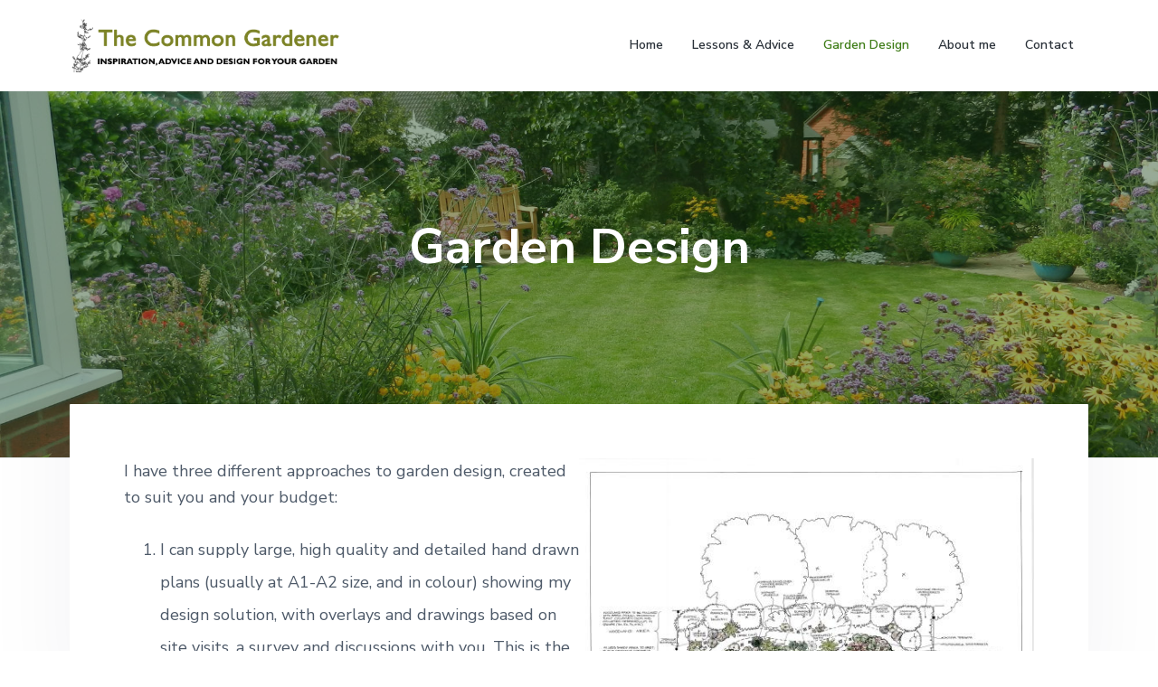

--- FILE ---
content_type: text/html; charset=UTF-8
request_url: https://www.thecommongardener.co.uk/garden-design/
body_size: 9222
content:
<!DOCTYPE html>
<html lang="en-GB">
<head >
<meta charset="UTF-8" />
<meta name="viewport" content="width=device-width, initial-scale=1" />
<title>Garden Design</title>
<meta name='robots' content='max-image-preview:large' />
	<style>img:is([sizes="auto" i], [sizes^="auto," i]) { contain-intrinsic-size: 3000px 1500px }</style>
	<link rel='dns-prefetch' href='//fonts.googleapis.com' />
<link rel="canonical" href="https://www.thecommongardener.co.uk/garden-design/" />
<script type="text/javascript">
/* <![CDATA[ */
window._wpemojiSettings = {"baseUrl":"https:\/\/s.w.org\/images\/core\/emoji\/15.0.3\/72x72\/","ext":".png","svgUrl":"https:\/\/s.w.org\/images\/core\/emoji\/15.0.3\/svg\/","svgExt":".svg","source":{"concatemoji":"https:\/\/www.thecommongardener.co.uk\/wp-includes\/js\/wp-emoji-release.min.js?ver=2682f2e2a77e04f83b73442109d7dc76"}};
/*! This file is auto-generated */
!function(i,n){var o,s,e;function c(e){try{var t={supportTests:e,timestamp:(new Date).valueOf()};sessionStorage.setItem(o,JSON.stringify(t))}catch(e){}}function p(e,t,n){e.clearRect(0,0,e.canvas.width,e.canvas.height),e.fillText(t,0,0);var t=new Uint32Array(e.getImageData(0,0,e.canvas.width,e.canvas.height).data),r=(e.clearRect(0,0,e.canvas.width,e.canvas.height),e.fillText(n,0,0),new Uint32Array(e.getImageData(0,0,e.canvas.width,e.canvas.height).data));return t.every(function(e,t){return e===r[t]})}function u(e,t,n){switch(t){case"flag":return n(e,"\ud83c\udff3\ufe0f\u200d\u26a7\ufe0f","\ud83c\udff3\ufe0f\u200b\u26a7\ufe0f")?!1:!n(e,"\ud83c\uddfa\ud83c\uddf3","\ud83c\uddfa\u200b\ud83c\uddf3")&&!n(e,"\ud83c\udff4\udb40\udc67\udb40\udc62\udb40\udc65\udb40\udc6e\udb40\udc67\udb40\udc7f","\ud83c\udff4\u200b\udb40\udc67\u200b\udb40\udc62\u200b\udb40\udc65\u200b\udb40\udc6e\u200b\udb40\udc67\u200b\udb40\udc7f");case"emoji":return!n(e,"\ud83d\udc26\u200d\u2b1b","\ud83d\udc26\u200b\u2b1b")}return!1}function f(e,t,n){var r="undefined"!=typeof WorkerGlobalScope&&self instanceof WorkerGlobalScope?new OffscreenCanvas(300,150):i.createElement("canvas"),a=r.getContext("2d",{willReadFrequently:!0}),o=(a.textBaseline="top",a.font="600 32px Arial",{});return e.forEach(function(e){o[e]=t(a,e,n)}),o}function t(e){var t=i.createElement("script");t.src=e,t.defer=!0,i.head.appendChild(t)}"undefined"!=typeof Promise&&(o="wpEmojiSettingsSupports",s=["flag","emoji"],n.supports={everything:!0,everythingExceptFlag:!0},e=new Promise(function(e){i.addEventListener("DOMContentLoaded",e,{once:!0})}),new Promise(function(t){var n=function(){try{var e=JSON.parse(sessionStorage.getItem(o));if("object"==typeof e&&"number"==typeof e.timestamp&&(new Date).valueOf()<e.timestamp+604800&&"object"==typeof e.supportTests)return e.supportTests}catch(e){}return null}();if(!n){if("undefined"!=typeof Worker&&"undefined"!=typeof OffscreenCanvas&&"undefined"!=typeof URL&&URL.createObjectURL&&"undefined"!=typeof Blob)try{var e="postMessage("+f.toString()+"("+[JSON.stringify(s),u.toString(),p.toString()].join(",")+"));",r=new Blob([e],{type:"text/javascript"}),a=new Worker(URL.createObjectURL(r),{name:"wpTestEmojiSupports"});return void(a.onmessage=function(e){c(n=e.data),a.terminate(),t(n)})}catch(e){}c(n=f(s,u,p))}t(n)}).then(function(e){for(var t in e)n.supports[t]=e[t],n.supports.everything=n.supports.everything&&n.supports[t],"flag"!==t&&(n.supports.everythingExceptFlag=n.supports.everythingExceptFlag&&n.supports[t]);n.supports.everythingExceptFlag=n.supports.everythingExceptFlag&&!n.supports.flag,n.DOMReady=!1,n.readyCallback=function(){n.DOMReady=!0}}).then(function(){return e}).then(function(){var e;n.supports.everything||(n.readyCallback(),(e=n.source||{}).concatemoji?t(e.concatemoji):e.wpemoji&&e.twemoji&&(t(e.twemoji),t(e.wpemoji)))}))}((window,document),window._wpemojiSettings);
/* ]]> */
</script>
<style id='wp-emoji-styles-inline-css' type='text/css'>

	img.wp-smiley, img.emoji {
		display: inline !important;
		border: none !important;
		box-shadow: none !important;
		height: 1em !important;
		width: 1em !important;
		margin: 0 0.07em !important;
		vertical-align: -0.1em !important;
		background: none !important;
		padding: 0 !important;
	}
</style>
<link rel='stylesheet' id='wp-block-library-css' href='https://www.thecommongardener.co.uk/wp-includes/css/dist/block-library/style.min.css?ver=2682f2e2a77e04f83b73442109d7dc76' type='text/css' media='all' />
<style id='classic-theme-styles-inline-css' type='text/css'>
/*! This file is auto-generated */
.wp-block-button__link{color:#fff;background-color:#32373c;border-radius:9999px;box-shadow:none;text-decoration:none;padding:calc(.667em + 2px) calc(1.333em + 2px);font-size:1.125em}.wp-block-file__button{background:#32373c;color:#fff;text-decoration:none}
</style>
<style id='global-styles-inline-css' type='text/css'>
:root{--wp--preset--aspect-ratio--square: 1;--wp--preset--aspect-ratio--4-3: 4/3;--wp--preset--aspect-ratio--3-4: 3/4;--wp--preset--aspect-ratio--3-2: 3/2;--wp--preset--aspect-ratio--2-3: 2/3;--wp--preset--aspect-ratio--16-9: 16/9;--wp--preset--aspect-ratio--9-16: 9/16;--wp--preset--color--black: #000000;--wp--preset--color--cyan-bluish-gray: #abb8c3;--wp--preset--color--white: #ffffff;--wp--preset--color--pale-pink: #f78da7;--wp--preset--color--vivid-red: #cf2e2e;--wp--preset--color--luminous-vivid-orange: #ff6900;--wp--preset--color--luminous-vivid-amber: #fcb900;--wp--preset--color--light-green-cyan: #7bdcb5;--wp--preset--color--vivid-green-cyan: #00d084;--wp--preset--color--pale-cyan-blue: #8ed1fc;--wp--preset--color--vivid-cyan-blue: #0693e3;--wp--preset--color--vivid-purple: #9b51e0;--wp--preset--gradient--vivid-cyan-blue-to-vivid-purple: linear-gradient(135deg,rgba(6,147,227,1) 0%,rgb(155,81,224) 100%);--wp--preset--gradient--light-green-cyan-to-vivid-green-cyan: linear-gradient(135deg,rgb(122,220,180) 0%,rgb(0,208,130) 100%);--wp--preset--gradient--luminous-vivid-amber-to-luminous-vivid-orange: linear-gradient(135deg,rgba(252,185,0,1) 0%,rgba(255,105,0,1) 100%);--wp--preset--gradient--luminous-vivid-orange-to-vivid-red: linear-gradient(135deg,rgba(255,105,0,1) 0%,rgb(207,46,46) 100%);--wp--preset--gradient--very-light-gray-to-cyan-bluish-gray: linear-gradient(135deg,rgb(238,238,238) 0%,rgb(169,184,195) 100%);--wp--preset--gradient--cool-to-warm-spectrum: linear-gradient(135deg,rgb(74,234,220) 0%,rgb(151,120,209) 20%,rgb(207,42,186) 40%,rgb(238,44,130) 60%,rgb(251,105,98) 80%,rgb(254,248,76) 100%);--wp--preset--gradient--blush-light-purple: linear-gradient(135deg,rgb(255,206,236) 0%,rgb(152,150,240) 100%);--wp--preset--gradient--blush-bordeaux: linear-gradient(135deg,rgb(254,205,165) 0%,rgb(254,45,45) 50%,rgb(107,0,62) 100%);--wp--preset--gradient--luminous-dusk: linear-gradient(135deg,rgb(255,203,112) 0%,rgb(199,81,192) 50%,rgb(65,88,208) 100%);--wp--preset--gradient--pale-ocean: linear-gradient(135deg,rgb(255,245,203) 0%,rgb(182,227,212) 50%,rgb(51,167,181) 100%);--wp--preset--gradient--electric-grass: linear-gradient(135deg,rgb(202,248,128) 0%,rgb(113,206,126) 100%);--wp--preset--gradient--midnight: linear-gradient(135deg,rgb(2,3,129) 0%,rgb(40,116,252) 100%);--wp--preset--font-size--small: 13px;--wp--preset--font-size--medium: 20px;--wp--preset--font-size--large: 36px;--wp--preset--font-size--x-large: 42px;--wp--preset--spacing--20: 0.44rem;--wp--preset--spacing--30: 0.67rem;--wp--preset--spacing--40: 1rem;--wp--preset--spacing--50: 1.5rem;--wp--preset--spacing--60: 2.25rem;--wp--preset--spacing--70: 3.38rem;--wp--preset--spacing--80: 5.06rem;--wp--preset--shadow--natural: 6px 6px 9px rgba(0, 0, 0, 0.2);--wp--preset--shadow--deep: 12px 12px 50px rgba(0, 0, 0, 0.4);--wp--preset--shadow--sharp: 6px 6px 0px rgba(0, 0, 0, 0.2);--wp--preset--shadow--outlined: 6px 6px 0px -3px rgba(255, 255, 255, 1), 6px 6px rgba(0, 0, 0, 1);--wp--preset--shadow--crisp: 6px 6px 0px rgba(0, 0, 0, 1);}:where(.is-layout-flex){gap: 0.5em;}:where(.is-layout-grid){gap: 0.5em;}body .is-layout-flex{display: flex;}.is-layout-flex{flex-wrap: wrap;align-items: center;}.is-layout-flex > :is(*, div){margin: 0;}body .is-layout-grid{display: grid;}.is-layout-grid > :is(*, div){margin: 0;}:where(.wp-block-columns.is-layout-flex){gap: 2em;}:where(.wp-block-columns.is-layout-grid){gap: 2em;}:where(.wp-block-post-template.is-layout-flex){gap: 1.25em;}:where(.wp-block-post-template.is-layout-grid){gap: 1.25em;}.has-black-color{color: var(--wp--preset--color--black) !important;}.has-cyan-bluish-gray-color{color: var(--wp--preset--color--cyan-bluish-gray) !important;}.has-white-color{color: var(--wp--preset--color--white) !important;}.has-pale-pink-color{color: var(--wp--preset--color--pale-pink) !important;}.has-vivid-red-color{color: var(--wp--preset--color--vivid-red) !important;}.has-luminous-vivid-orange-color{color: var(--wp--preset--color--luminous-vivid-orange) !important;}.has-luminous-vivid-amber-color{color: var(--wp--preset--color--luminous-vivid-amber) !important;}.has-light-green-cyan-color{color: var(--wp--preset--color--light-green-cyan) !important;}.has-vivid-green-cyan-color{color: var(--wp--preset--color--vivid-green-cyan) !important;}.has-pale-cyan-blue-color{color: var(--wp--preset--color--pale-cyan-blue) !important;}.has-vivid-cyan-blue-color{color: var(--wp--preset--color--vivid-cyan-blue) !important;}.has-vivid-purple-color{color: var(--wp--preset--color--vivid-purple) !important;}.has-black-background-color{background-color: var(--wp--preset--color--black) !important;}.has-cyan-bluish-gray-background-color{background-color: var(--wp--preset--color--cyan-bluish-gray) !important;}.has-white-background-color{background-color: var(--wp--preset--color--white) !important;}.has-pale-pink-background-color{background-color: var(--wp--preset--color--pale-pink) !important;}.has-vivid-red-background-color{background-color: var(--wp--preset--color--vivid-red) !important;}.has-luminous-vivid-orange-background-color{background-color: var(--wp--preset--color--luminous-vivid-orange) !important;}.has-luminous-vivid-amber-background-color{background-color: var(--wp--preset--color--luminous-vivid-amber) !important;}.has-light-green-cyan-background-color{background-color: var(--wp--preset--color--light-green-cyan) !important;}.has-vivid-green-cyan-background-color{background-color: var(--wp--preset--color--vivid-green-cyan) !important;}.has-pale-cyan-blue-background-color{background-color: var(--wp--preset--color--pale-cyan-blue) !important;}.has-vivid-cyan-blue-background-color{background-color: var(--wp--preset--color--vivid-cyan-blue) !important;}.has-vivid-purple-background-color{background-color: var(--wp--preset--color--vivid-purple) !important;}.has-black-border-color{border-color: var(--wp--preset--color--black) !important;}.has-cyan-bluish-gray-border-color{border-color: var(--wp--preset--color--cyan-bluish-gray) !important;}.has-white-border-color{border-color: var(--wp--preset--color--white) !important;}.has-pale-pink-border-color{border-color: var(--wp--preset--color--pale-pink) !important;}.has-vivid-red-border-color{border-color: var(--wp--preset--color--vivid-red) !important;}.has-luminous-vivid-orange-border-color{border-color: var(--wp--preset--color--luminous-vivid-orange) !important;}.has-luminous-vivid-amber-border-color{border-color: var(--wp--preset--color--luminous-vivid-amber) !important;}.has-light-green-cyan-border-color{border-color: var(--wp--preset--color--light-green-cyan) !important;}.has-vivid-green-cyan-border-color{border-color: var(--wp--preset--color--vivid-green-cyan) !important;}.has-pale-cyan-blue-border-color{border-color: var(--wp--preset--color--pale-cyan-blue) !important;}.has-vivid-cyan-blue-border-color{border-color: var(--wp--preset--color--vivid-cyan-blue) !important;}.has-vivid-purple-border-color{border-color: var(--wp--preset--color--vivid-purple) !important;}.has-vivid-cyan-blue-to-vivid-purple-gradient-background{background: var(--wp--preset--gradient--vivid-cyan-blue-to-vivid-purple) !important;}.has-light-green-cyan-to-vivid-green-cyan-gradient-background{background: var(--wp--preset--gradient--light-green-cyan-to-vivid-green-cyan) !important;}.has-luminous-vivid-amber-to-luminous-vivid-orange-gradient-background{background: var(--wp--preset--gradient--luminous-vivid-amber-to-luminous-vivid-orange) !important;}.has-luminous-vivid-orange-to-vivid-red-gradient-background{background: var(--wp--preset--gradient--luminous-vivid-orange-to-vivid-red) !important;}.has-very-light-gray-to-cyan-bluish-gray-gradient-background{background: var(--wp--preset--gradient--very-light-gray-to-cyan-bluish-gray) !important;}.has-cool-to-warm-spectrum-gradient-background{background: var(--wp--preset--gradient--cool-to-warm-spectrum) !important;}.has-blush-light-purple-gradient-background{background: var(--wp--preset--gradient--blush-light-purple) !important;}.has-blush-bordeaux-gradient-background{background: var(--wp--preset--gradient--blush-bordeaux) !important;}.has-luminous-dusk-gradient-background{background: var(--wp--preset--gradient--luminous-dusk) !important;}.has-pale-ocean-gradient-background{background: var(--wp--preset--gradient--pale-ocean) !important;}.has-electric-grass-gradient-background{background: var(--wp--preset--gradient--electric-grass) !important;}.has-midnight-gradient-background{background: var(--wp--preset--gradient--midnight) !important;}.has-small-font-size{font-size: var(--wp--preset--font-size--small) !important;}.has-medium-font-size{font-size: var(--wp--preset--font-size--medium) !important;}.has-large-font-size{font-size: var(--wp--preset--font-size--large) !important;}.has-x-large-font-size{font-size: var(--wp--preset--font-size--x-large) !important;}
:where(.wp-block-post-template.is-layout-flex){gap: 1.25em;}:where(.wp-block-post-template.is-layout-grid){gap: 1.25em;}
:where(.wp-block-columns.is-layout-flex){gap: 2em;}:where(.wp-block-columns.is-layout-grid){gap: 2em;}
:root :where(.wp-block-pullquote){font-size: 1.5em;line-height: 1.6;}
</style>
<link rel='stylesheet' id='contact-form-7-css' href='https://www.thecommongardener.co.uk/wp-content/plugins/contact-form-7/includes/css/styles.css?ver=6.0.1' type='text/css' media='all' />
<style id='contact-form-7-inline-css' type='text/css'>
.wpcf7 .wpcf7-recaptcha iframe {margin-bottom: 0;}.wpcf7 .wpcf7-recaptcha[data-align="center"] > div {margin: 0 auto;}.wpcf7 .wpcf7-recaptcha[data-align="right"] > div {margin: 0 0 0 auto;}
</style>
<link rel='stylesheet' id='wp-featherlight-css' href='https://www.thecommongardener.co.uk/wp-content/plugins/wp-featherlight/css/wp-featherlight.min.css?ver=1.3.4' type='text/css' media='all' />
<link rel='stylesheet' id='google-fonts-css' href='//fonts.googleapis.com/css?family=Nunito+Sans%3A400%2C600%2C700&#038;ver=1.0.1' type='text/css' media='all' />
<link rel='stylesheet' id='corporate-pro-css' href='https://www.thecommongardener.co.uk/wp-content/themes/corporate-pro/style.css?ver=1.0.1' type='text/css' media='all' />
<style id='corporate-pro-inline-css' type='text/css'>
.wp-custom-logo .title-area{width:300px}.hero-section:before,.front-page-5 .image:before,.front-page-9:before,.archive.genesis-pro-portfolio .entry:before{background:rgba(18,58,18,0.43)}.button,button,input[type='button'],input[type='reset'],input[type='submit'],.front-page-6,.archive-pagination .active a,.wp-block-button a{background:#7c8326;background:-moz-linear-gradient(-45deg,#7c8326 0,#007509 100%);background:-webkit-linear-gradient(-45deg,#7c8326 0,#007509 100%);background:linear-gradient(135deg,#7c8326 0,#007509 100%);filter:progid:DXImageTransform.Microsoft.gradient( startColorstr='#7c8326',endColorstr='#007509',GradientType=1)}.button:hover,.button:focus,button:hover,button:focus,input[type='button']:hover,input[type='button']:focus,input[type='reset']:hover,input[type='reset']:focus,input[type='submit']:hover,input[type='submit']:focus,.wp-block-button a:hover,.wp-block-button a:focus{box-shadow:0 0.5rem 2rem -0.5rem rgba(62,124,23,0.3)}.button.outline,button.outline,input[type='button'].outline,input[type='reset'].outline,input[type='submit'].outline{color:#3e7c17;background:transparent;box-shadow:inset 0 0 0 2px #3e7c17}.button.outline:hover,.button.outline:focus,button.outline:hover,button.outline:focus,input[type='button'].outline:hover,input[type='button'].outline:focus,input[type='reset'].outline:hover,input[type='reset'].outline:focus,input[type='submit'].outline:hover,input[type='submit'].outline:focus{background-color:#3e7c17;background:#7c8326;background:-moz-linear-gradient(-45deg,#7c8326 0,#007509 100%);background:-webkit-linear-gradient(-45deg,#7c8326 0,#007509 100%);background:linear-gradient(135deg,#7c8326 0,#007509 100%);filter:progid:DXImageTransform.Microsoft.gradient( startColorstr='#7c8326',endColorstr='#007509',GradientType=1)}a,.sidebar a:hover,.sidebar a:focus,.site-footer a:hover,.site-footer a:focus,.entry-title a:hover,.entry-title a:focus,.menu-item a:hover,.menu-item a:focus,.menu-item.current-menu-item>a,.site-footer .menu-item a:hover,.site-footer .menu-item a:focus,.site-footer .menu-item.current-menu-item>a,.entry-content p a:not(.button):hover,.entry-content p a:not(.button):focus,.pricing-table strong,div.gs-faq .gs-faq__question:hover,div.gs-faq .gs-faq__question:focus{color:#3e7c17}input:focus,select:focus,textarea:focus{border-color:#3e7c17}.entry-content p a:not(.button){box-shadow:inset 0 -1.5px 0 #3e7c17}
</style>
<script type="text/javascript" src="https://www.thecommongardener.co.uk/wp-includes/js/jquery/jquery.min.js?ver=3.7.1" id="jquery-core-js"></script>
<script type="text/javascript" src="https://www.thecommongardener.co.uk/wp-includes/js/jquery/jquery-migrate.min.js?ver=3.4.1" id="jquery-migrate-js"></script>
<link rel="https://api.w.org/" href="https://www.thecommongardener.co.uk/wp-json/" /><link rel="alternate" title="JSON" type="application/json" href="https://www.thecommongardener.co.uk/wp-json/wp/v2/pages/21" /><link rel="EditURI" type="application/rsd+xml" title="RSD" href="https://www.thecommongardener.co.uk/xmlrpc.php?rsd" />
<link rel="alternate" title="oEmbed (JSON)" type="application/json+oembed" href="https://www.thecommongardener.co.uk/wp-json/oembed/1.0/embed?url=https%3A%2F%2Fwww.thecommongardener.co.uk%2Fgarden-design%2F" />
<link rel="alternate" title="oEmbed (XML)" type="text/xml+oembed" href="https://www.thecommongardener.co.uk/wp-json/oembed/1.0/embed?url=https%3A%2F%2Fwww.thecommongardener.co.uk%2Fgarden-design%2F&#038;format=xml" />
<style type="text/css" media="screen">#simple-social-icons-2 ul li a,#simple-social-icons-2 ul li a:hover{background-color:#fdfeff;border-radius:0;color:#7c8326;border:0 #fdfeff solid;font-size:20px;padding:10px}#simple-social-icons-2 ul li a:hover,#simple-social-icons-2 ul li a:focus{background-color:#fdfeff;border-color:#fdfeff;color:#000}</style><style type="text/css">.hero-section{background-image: url(https://www.thecommongardener.co.uk/wp-content/uploads/2012/04/Mike-and-Vera-crop.jpg);}</style>
<link rel="icon" href="https://www.thecommongardener.co.uk/wp-content/uploads/2021/10/cropped-common_gardener_icon-32x32.png" sizes="32x32" />
<link rel="icon" href="https://www.thecommongardener.co.uk/wp-content/uploads/2021/10/cropped-common_gardener_icon-192x192.png" sizes="192x192" />
<link rel="apple-touch-icon" href="https://www.thecommongardener.co.uk/wp-content/uploads/2021/10/cropped-common_gardener_icon-180x180.png" />
<meta name="msapplication-TileImage" content="https://www.thecommongardener.co.uk/wp-content/uploads/2021/10/cropped-common_gardener_icon-270x270.png" />
		<style type="text/css" id="wp-custom-css">
			/* .title-area {margin: 0;} */

.site-footer { background-color: #7c8326; color: white;}

.site-footer .menu-item a, .site-footer .menu-item.current-menu-item > a { color: white; margin-bottom: 0em;}

h2, h3 { color: #7c8326; }

.site-footer a {color: white; }

#front-page-2 { background-color: #7c8326; color: white;}

#front-page-2 h4 { text-align:center; font-weight: normal;font-size: 2.5em;}

.footer-credits, #front-page-6 {
	background-image: url('https://www.thecommongardener.co.uk/wp-content/uploads/2021/10/Footer-Tulips-1.jpg');
	background-size: cover;
}

#front-page-6 .widget_text { color: white;
	margin: auto;  text-shadow: 0 0  10px #000;}

.has-hero-slider .front-page-1 .slick-slide-1 p {

	font-size: 1.8rem;
	line-height: 2rem;
}		</style>
		</head>
<body class="page-template-default page page-id-21 wp-custom-logo wp-featherlight-captions custom-header header-full-width full-width-content genesis-breadcrumbs-hidden genesis-footer-widgets-visible sticky-header has-hero-slider no-js" itemscope itemtype="https://schema.org/WebPage">	<script>
	//<![CDATA[
	(function(){
		var c = document.body.classList;
		c.remove( 'no-js' );
		c.add( 'js' );
	})();
	//]]>
	</script>
	<div class="site-container" id="top"><ul class="genesis-skip-link"><li><a href="#genesis-nav-primary" class="screen-reader-shortcut"> Skip to primary navigation</a></li><li><a href="#genesis-content" class="screen-reader-shortcut"> Skip to main content</a></li><li><a href="#genesis-footer-widgets" class="screen-reader-shortcut"> Skip to footer</a></li></ul><header class="site-header" itemscope itemtype="https://schema.org/WPHeader"><div class="wrap"><div class="title-area" itemscope="itemscope" itemtype="http://schema.org/Organization"><a href="https://www.thecommongardener.co.uk/" class="custom-logo-link" rel="home"><img width="785" height="159" src="https://www.thecommongardener.co.uk/wp-content/uploads/2021/10/common-gardener-banner-2021b.png" class="custom-logo" alt="common gardener banner 2021b" decoding="async" fetchpriority="high" srcset="https://www.thecommongardener.co.uk/wp-content/uploads/2021/10/common-gardener-banner-2021b.png 785w, https://www.thecommongardener.co.uk/wp-content/uploads/2021/10/common-gardener-banner-2021b-300x61.png 300w, https://www.thecommongardener.co.uk/wp-content/uploads/2021/10/common-gardener-banner-2021b-768x156.png 768w" sizes="(max-width: 785px) 100vw, 785px" /></a><p class="site-title" itemprop="headline"><a href="https://www.thecommongardener.co.uk/">The Common Gardener</a></p><p class="site-description" itemprop="description">Talks, courses, tuition, design and inspiration for your garden.</p></div><nav class="nav-primary" aria-label="Main" itemscope itemtype="https://schema.org/SiteNavigationElement" id="genesis-nav-primary"><div class="wrap"><ul id="menu-most-recent" class="menu genesis-nav-menu menu-primary js-superfish"><li id="menu-item-494" class="menu-item menu-item-type-post_type menu-item-object-page menu-item-home menu-item-494"><a href="https://www.thecommongardener.co.uk/" itemprop="url"><span itemprop="name">Home</span></a></li>
<li id="menu-item-852" class="menu-item menu-item-type-post_type menu-item-object-page menu-item-has-children menu-item-852"><a href="https://www.thecommongardener.co.uk/gardening-lessons-advice/" itemprop="url"><span itemprop="name">Lessons &#038; Advice</span></a>
<ul class="sub-menu">
	<li id="menu-item-1169" class="menu-item menu-item-type-post_type menu-item-object-page menu-item-1169"><a href="https://www.thecommongardener.co.uk/garden-gift-vouchers/" itemprop="url"><span itemprop="name">Garden Gift Vouchers</span></a></li>
</ul>
</li>
<li id="menu-item-495" class="menu-item menu-item-type-post_type menu-item-object-page current-menu-item page_item page-item-21 current_page_item menu-item-has-children menu-item-495"><a href="https://www.thecommongardener.co.uk/garden-design/" aria-current="page" itemprop="url"><span itemprop="name">Garden Design</span></a>
<ul class="sub-menu">
	<li id="menu-item-1255" class="menu-item menu-item-type-post_type menu-item-object-page menu-item-1255"><a href="https://www.thecommongardener.co.uk/plans-and-working-drawings/" itemprop="url"><span itemprop="name">Plans and Working Drawings</span></a></li>
	<li id="menu-item-1175" class="menu-item menu-item-type-post_type menu-item-object-page menu-item-1175"><a href="https://www.thecommongardener.co.uk/planting-plans-plant-lists/" itemprop="url"><span itemprop="name">Planting Plans and Plant Lists</span></a></li>
	<li id="menu-item-1178" class="menu-item menu-item-type-post_type menu-item-object-page menu-item-1178"><a href="https://www.thecommongardener.co.uk/growing-food-and-cropping-plans/" itemprop="url"><span itemprop="name">Growing Food and Cropping Plans</span></a></li>
	<li id="menu-item-1258" class="menu-item menu-item-type-post_type menu-item-object-page menu-item-1258"><a href="https://www.thecommongardener.co.uk/before-and-after/" itemprop="url"><span itemprop="name">Before and After</span></a></li>
	<li id="menu-item-1207" class="menu-item menu-item-type-post_type menu-item-object-page menu-item-1207"><a href="https://www.thecommongardener.co.uk/photo-gallery/" itemprop="url"><span itemprop="name">Photo Gallery</span></a></li>
</ul>
</li>
<li id="menu-item-1162" class="menu-item menu-item-type-post_type menu-item-object-page menu-item-has-children menu-item-1162"><a href="https://www.thecommongardener.co.uk/about-me/" itemprop="url"><span itemprop="name">About me</span></a>
<ul class="sub-menu">
	<li id="menu-item-1161" class="menu-item menu-item-type-post_type menu-item-object-page menu-item-1161"><a href="https://www.thecommongardener.co.uk/qualifications/" itemprop="url"><span itemprop="name">Qualifications</span></a></li>
	<li id="menu-item-846" class="menu-item menu-item-type-post_type menu-item-object-page menu-item-846"><a href="https://www.thecommongardener.co.uk/testimonials/" itemprop="url"><span itemprop="name">What my customers say</span></a></li>
</ul>
</li>
<li id="menu-item-499" class="menu-item menu-item-type-post_type menu-item-object-page menu-item-499"><a href="https://www.thecommongardener.co.uk/contact-charlotte-philcox/" itemprop="url"><span itemprop="name">Contact</span></a></li>
</ul></div></nav></div></header><div class="site-inner"><section class="hero-section" id="hero-section" role="banner"><div class="wrap"><h1 class="entry-title" itemprop="headline">Garden Design</h1>
</div></section><div class="content-sidebar-wrap"><main class="content" id="genesis-content"><article class="post-21 page type-page status-publish entry" aria-label="Garden Design" itemref="hero-section" itemscope itemtype="https://schema.org/CreativeWork"><div class="entry-content" itemprop="text">
<div class="wp-block-columns is-layout-flex wp-container-core-columns-is-layout-1 wp-block-columns-is-layout-flex">
<div class="wp-block-column is-layout-flow wp-block-column-is-layout-flow"></div>
</div>



<div class="wp-block-columns is-layout-flex wp-container-core-columns-is-layout-2 wp-block-columns-is-layout-flex">
<div class="wp-block-column is-layout-flow wp-block-column-is-layout-flow">
<p>I have three different approaches to garden design, created to suit you and your budget:</p>



<ol class="wp-block-list" type="1">
<li>I can supply large, high quality and detailed hand drawn plans (usually at A1-A2 size, and in colour) showing my design solution, with overlays and drawings based on site visits, a survey and discussions with you. This is the &#8216;traditional&#8217; method of garden design, and the most time consuming. If you choose this option, I can arrange a visit in order to discuss your garden and provide you with a detailed quotation.</li>



<li>You may be looking for a more economical and less formal approach, in which case I will work with you to plan the design on site. This can be carried out during just one or several visits of anything from 1 hour and upwards. It&#8217;s up to you. During this time I&#8217;ll draw sketches, suggest plants, materials and features, answer your questions and mark out the design on the ground. This can be an extremely productive, dynamic and creative way of working.</li>



<li>I can also work &#8216;long distance&#8217; via phone and email, from your photographs, garden measurements and observations, to create A4 sketch plan options and ideas for the layout of your garden. This is especially effective for smaller sites, new gardens, or individual borders, and typically takes from 5 hours and upwards, depending on the size of the area.</li>
</ol>



<p><strong>Fees:</strong> charged on an hourly basis, based on my standard hourly rate (please contact me for details).</p>
</div>



<div class="wp-block-column is-layout-flow wp-block-column-is-layout-flow">
<figure class="wp-block-image size-full"><a href="https://www.thecommongardener.co.uk/wp-content/uploads/2021/10/Planting-Plan-for-Garden-Design.jpg"><img decoding="async" width="541" height="768" src="https://www.thecommongardener.co.uk/wp-content/uploads/2021/10/Planting-Plan-for-Garden-Design.jpg" alt="Planting Plan for Garden Design" class="wp-image-1274" srcset="https://www.thecommongardener.co.uk/wp-content/uploads/2021/10/Planting-Plan-for-Garden-Design.jpg 541w, https://www.thecommongardener.co.uk/wp-content/uploads/2021/10/Planting-Plan-for-Garden-Design-211x300.jpg 211w" sizes="(max-width: 541px) 100vw, 541px" /></a></figure>
</div>
</div>



<figure class="wp-block-image size-large"><a href="https://www.thecommongardener.co.uk/wp-content/uploads/2021/10/Black-and-white-version-of-a-design-concept-for-the-garden-of-a-large-cottage-x.jpg"><img decoding="async" width="1024" height="724" src="https://www.thecommongardener.co.uk/wp-content/uploads/2021/10/Black-and-white-version-of-a-design-concept-for-the-garden-of-a-large-cottage-x-1024x724.jpg" alt="Black and white version of a design concept for the garden of a large cottage x" class="wp-image-1326" srcset="https://www.thecommongardener.co.uk/wp-content/uploads/2021/10/Black-and-white-version-of-a-design-concept-for-the-garden-of-a-large-cottage-x-1024x724.jpg 1024w, https://www.thecommongardener.co.uk/wp-content/uploads/2021/10/Black-and-white-version-of-a-design-concept-for-the-garden-of-a-large-cottage-x-300x212.jpg 300w, https://www.thecommongardener.co.uk/wp-content/uploads/2021/10/Black-and-white-version-of-a-design-concept-for-the-garden-of-a-large-cottage-x-768x543.jpg 768w, https://www.thecommongardener.co.uk/wp-content/uploads/2021/10/Black-and-white-version-of-a-design-concept-for-the-garden-of-a-large-cottage-x-1536x1086.jpg 1536w, https://www.thecommongardener.co.uk/wp-content/uploads/2021/10/Black-and-white-version-of-a-design-concept-for-the-garden-of-a-large-cottage-x.jpg 2000w" sizes="(max-width: 1024px) 100vw, 1024px" /></a><figcaption class="wp-element-caption">Black and white version of a design concept for the garden of a large cottage.</figcaption></figure>
</div></article></main></div></div><footer class="site-footer" itemscope itemtype="https://schema.org/WPFooter"><div class="footer-widgets" id="genesis-footer-widgets"><h2 class="genesis-sidebar-title screen-reader-text">Footer</h2><div class="wrap"><div class="widget-area footer-widgets-1 footer-widget-area"><section id="nav_menu-2" class="widget widget_nav_menu"><div class="widget-wrap"><div class="menu-most-recent-container"><ul id="menu-most-recent-1" class="menu"><li class="menu-item menu-item-type-post_type menu-item-object-page menu-item-home menu-item-494"><a href="https://www.thecommongardener.co.uk/" itemprop="url">Home</a></li>
<li class="menu-item menu-item-type-post_type menu-item-object-page menu-item-has-children menu-item-852"><a href="https://www.thecommongardener.co.uk/gardening-lessons-advice/" itemprop="url">Lessons &#038; Advice</a>
<ul class="sub-menu">
	<li class="menu-item menu-item-type-post_type menu-item-object-page menu-item-1169"><a href="https://www.thecommongardener.co.uk/garden-gift-vouchers/" itemprop="url">Garden Gift Vouchers</a></li>
</ul>
</li>
<li class="menu-item menu-item-type-post_type menu-item-object-page current-menu-item page_item page-item-21 current_page_item menu-item-has-children menu-item-495"><a href="https://www.thecommongardener.co.uk/garden-design/" aria-current="page" itemprop="url">Garden Design</a>
<ul class="sub-menu">
	<li class="menu-item menu-item-type-post_type menu-item-object-page menu-item-1255"><a href="https://www.thecommongardener.co.uk/plans-and-working-drawings/" itemprop="url">Plans and Working Drawings</a></li>
	<li class="menu-item menu-item-type-post_type menu-item-object-page menu-item-1175"><a href="https://www.thecommongardener.co.uk/planting-plans-plant-lists/" itemprop="url">Planting Plans and Plant Lists</a></li>
	<li class="menu-item menu-item-type-post_type menu-item-object-page menu-item-1178"><a href="https://www.thecommongardener.co.uk/growing-food-and-cropping-plans/" itemprop="url">Growing Food and Cropping Plans</a></li>
	<li class="menu-item menu-item-type-post_type menu-item-object-page menu-item-1258"><a href="https://www.thecommongardener.co.uk/before-and-after/" itemprop="url">Before and After</a></li>
	<li class="menu-item menu-item-type-post_type menu-item-object-page menu-item-1207"><a href="https://www.thecommongardener.co.uk/photo-gallery/" itemprop="url">Photo Gallery</a></li>
</ul>
</li>
<li class="menu-item menu-item-type-post_type menu-item-object-page menu-item-has-children menu-item-1162"><a href="https://www.thecommongardener.co.uk/about-me/" itemprop="url">About me</a>
<ul class="sub-menu">
	<li class="menu-item menu-item-type-post_type menu-item-object-page menu-item-1161"><a href="https://www.thecommongardener.co.uk/qualifications/" itemprop="url">Qualifications</a></li>
	<li class="menu-item menu-item-type-post_type menu-item-object-page menu-item-846"><a href="https://www.thecommongardener.co.uk/testimonials/" itemprop="url">What my customers say</a></li>
</ul>
</li>
<li class="menu-item menu-item-type-post_type menu-item-object-page menu-item-499"><a href="https://www.thecommongardener.co.uk/contact-charlotte-philcox/" itemprop="url">Contact</a></li>
</ul></div></div></section>
</div><div class="widget-area footer-widgets-2 footer-widget-area"><section id="text-4" class="widget widget_text"><div class="widget-wrap">			<div class="textwidget"><p><em>©The Common Gardener.<br />
All images on this website are copyright, and not for reproduction. Thank you.</em></p>
</div>
		</div></section>
</div><div class="widget-area footer-widgets-3 footer-widget-area"><section id="simple-social-icons-2" class="widget simple-social-icons"><div class="widget-wrap"><ul class="alignleft"><li class="ssi-facebook"><a href="#" target="_blank" rel="noopener noreferrer"><svg role="img" class="social-facebook" aria-labelledby="social-facebook-2"><title id="social-facebook-2">Facebook</title><use xlink:href="https://www.thecommongardener.co.uk/wp-content/plugins/simple-social-icons/symbol-defs.svg#social-facebook"></use></svg></a></li><li class="ssi-instagram"><a href="#" target="_blank" rel="noopener noreferrer"><svg role="img" class="social-instagram" aria-labelledby="social-instagram-2"><title id="social-instagram-2">Instagram</title><use xlink:href="https://www.thecommongardener.co.uk/wp-content/plugins/simple-social-icons/symbol-defs.svg#social-instagram"></use></svg></a></li></ul></div></section>
</div></div></div><div class="footer-credits widget-area"><div class="wrap"><section id="text-7" class="widget widget_text"><div class="widget-wrap">			<div class="textwidget"><p>Copyright &#x000A9;&nbsp;2024 · <a href="https://www.thecommongardener.co.uk">The Common Gardener</a> | Design by <a href="https://www.waynebeauchamp.co.uk">Wayne Beauchamp</a></p>
</div>
		</div></section>
</div></div></footer></div>		<style>
			:root {
				-webkit-user-select: none;
				-webkit-touch-callout: none;
				-ms-user-select: none;
				-moz-user-select: none;
				user-select: none;
			}
		</style>
		<script type="text/javascript">
			/*<![CDATA[*/
			document.oncontextmenu = function(event) {
				if (event.target.tagName != 'INPUT' && event.target.tagName != 'TEXTAREA') {
					event.preventDefault();
				}
			};
			document.ondragstart = function() {
				if (event.target.tagName != 'INPUT' && event.target.tagName != 'TEXTAREA') {
					event.preventDefault();
				}
			};
			/*]]>*/
		</script>
		<style type="text/css" media="screen">#simple-social-icons-2 ul li a, #simple-social-icons-2 ul li a:hover, #simple-social-icons-2 ul li a:focus { background-color: #fdfeff !important; border-radius: 0px; color: #7c8326 !important; border: 0px #fdfeff solid !important; font-size: 20px; padding: 10px; }  #simple-social-icons-2 ul li a:hover, #simple-social-icons-2 ul li a:focus { background-color: #fdfeff !important; border-color: #fdfeff !important; color: #000000 !important; }  #simple-social-icons-2 ul li a:focus { outline: 1px dotted #fdfeff !important; }</style><style type="text/css" media="screen"></style><link rel='stylesheet' id='seo-slider-css' href='https://www.thecommongardener.co.uk/wp-content/plugins/seo-slider/assets/styles/styles.css?ver=1.1.0.102020211202' type='text/css' media='all' />
<style id='core-block-supports-inline-css' type='text/css'>
.wp-container-core-columns-is-layout-1{flex-wrap:nowrap;}.wp-container-core-columns-is-layout-2{flex-wrap:nowrap;}
</style>
<script type="text/javascript" src="https://www.thecommongardener.co.uk/wp-includes/js/dist/hooks.min.js?ver=4d63a3d491d11ffd8ac6" id="wp-hooks-js"></script>
<script type="text/javascript" src="https://www.thecommongardener.co.uk/wp-includes/js/dist/i18n.min.js?ver=5e580eb46a90c2b997e6" id="wp-i18n-js"></script>
<script type="text/javascript" id="wp-i18n-js-after">
/* <![CDATA[ */
wp.i18n.setLocaleData( { 'text direction\u0004ltr': [ 'ltr' ] } );
/* ]]> */
</script>
<script type="text/javascript" src="https://www.thecommongardener.co.uk/wp-content/plugins/contact-form-7/includes/swv/js/index.js?ver=6.0.1" id="swv-js"></script>
<script type="text/javascript" id="contact-form-7-js-translations">
/* <![CDATA[ */
( function( domain, translations ) {
	var localeData = translations.locale_data[ domain ] || translations.locale_data.messages;
	localeData[""].domain = domain;
	wp.i18n.setLocaleData( localeData, domain );
} )( "contact-form-7", {"translation-revision-date":"2024-05-21 11:58:24+0000","generator":"GlotPress\/4.0.1","domain":"messages","locale_data":{"messages":{"":{"domain":"messages","plural-forms":"nplurals=2; plural=n != 1;","lang":"en_GB"},"Error:":["Error:"]}},"comment":{"reference":"includes\/js\/index.js"}} );
/* ]]> */
</script>
<script type="text/javascript" id="contact-form-7-js-before">
/* <![CDATA[ */
var wpcf7 = {
    "api": {
        "root": "https:\/\/www.thecommongardener.co.uk\/wp-json\/",
        "namespace": "contact-form-7\/v1"
    }
};
/* ]]> */
</script>
<script type="text/javascript" src="https://www.thecommongardener.co.uk/wp-content/plugins/contact-form-7/includes/js/index.js?ver=6.0.1" id="contact-form-7-js"></script>
<script type="text/javascript" src="https://www.thecommongardener.co.uk/wp-includes/js/hoverIntent.min.js?ver=1.10.2" id="hoverIntent-js"></script>
<script type="text/javascript" src="https://www.thecommongardener.co.uk/wp-content/themes/genesis/lib/js/menu/superfish.min.js?ver=1.7.10" id="superfish-js"></script>
<script type="text/javascript" src="https://www.thecommongardener.co.uk/wp-content/themes/genesis/lib/js/skip-links.min.js?ver=3.5.0" id="skip-links-js"></script>
<script type="text/javascript" src="https://www.thecommongardener.co.uk/wp-content/plugins/wp-featherlight/js/wpFeatherlight.pkgd.min.js?ver=1.3.4" id="wp-featherlight-js"></script>
<script type="text/javascript" src="https://www.thecommongardener.co.uk/wp-content/themes/corporate-pro/assets/scripts/min/theme.min.js?ver=1.0.1" id="corporate-pro-pro-js"></script>
<script type="text/javascript" id="corporate-pro-menus-js-extra">
/* <![CDATA[ */
var genesis_responsive_menu = {"mainMenu":"","subMenu":"","menuIconClass":null,"subMenuIconClass":null,"menuClasses":{"combine":[".nav-primary",".nav-secondary"]}};
/* ]]> */
</script>
<script type="text/javascript" src="https://www.thecommongardener.co.uk/wp-content/themes/corporate-pro/assets/scripts/min/menus.min.js?ver=1.0.1" id="corporate-pro-menus-js"></script>
<script type="text/javascript" src="https://www.thecommongardener.co.uk/wp-content/plugins/seo-slider/assets/scripts/slick.js?ver=1.1.0.102020211202" id="seo-slider-slick-js"></script>
<script type="text/javascript" src="https://www.thecommongardener.co.uk/wp-content/plugins/seo-slider/assets/scripts/scripts.js?ver=1.1.0.102020211202" id="seo-slider-js"></script>
</body></html><!-- WP Fastest Cache file was created in 0.23888206481934 seconds, on 09-12-24 18:47:13 -->